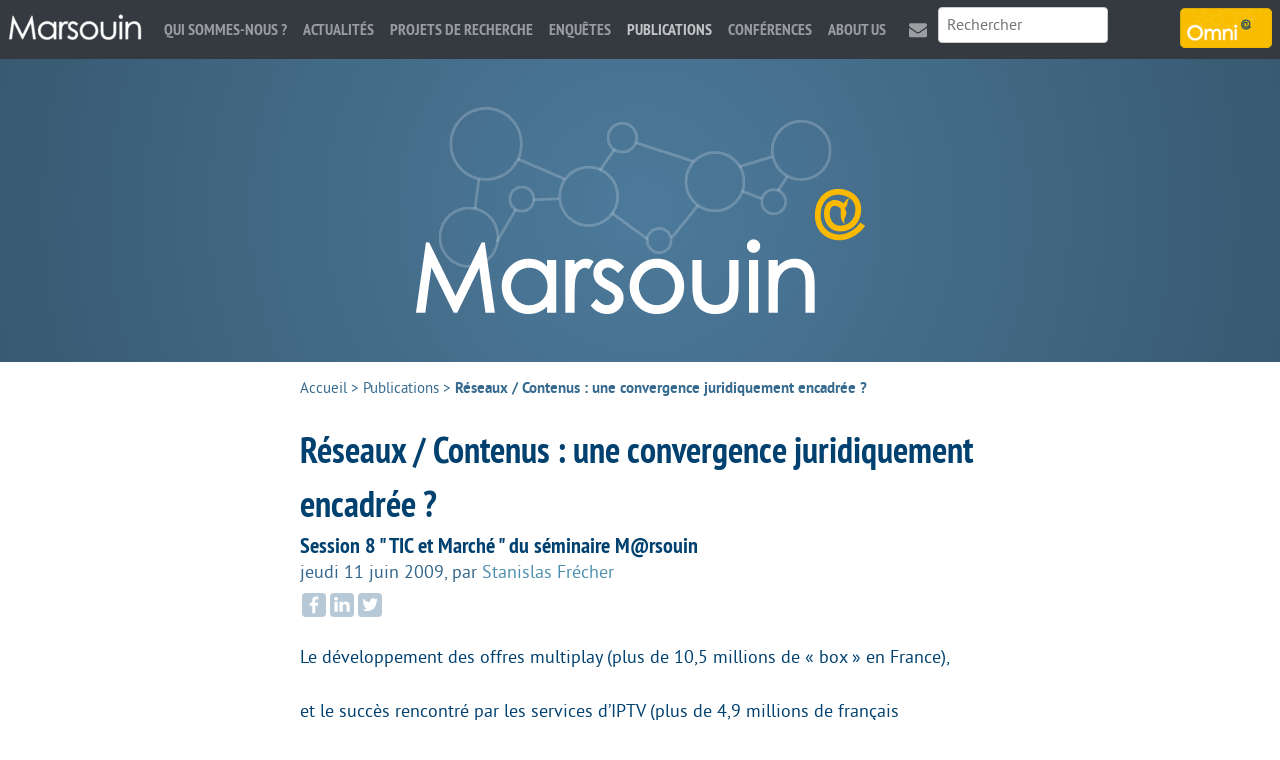

--- FILE ---
content_type: text/html; charset=utf-8
request_url: https://www.marsouin.org/article286.html
body_size: 8243
content:
<!DOCTYPE HTML>
<html class="page_article sans_composition ltr fr no-js" lang="fr" dir="ltr">
	<head>
		<script type='text/javascript'>/*<![CDATA[*/(function(H){H.className=H.className.replace(/\bno-js\b/,'js')})(document.documentElement);/*]]>*/</script>
		
		<meta http-equiv="Content-Type" content="text/html; charset=utf-8" />

		<title>Réseaux / Contenus : une convergence juridiquement encadrée ? - MARSOUIN.ORG</title>
<meta name="description" content=" Le d&#233;veloppement des offres multiplay (plus de 10,5 millions de &#171; box &#187; en France), et le succ&#232;s rencontr&#233; par les services d&#039;IPTV (plus de 4,9 (&#8230;) " />
<link rel="canonical" href="https://www.marsouin.org/article286.html" /><meta charset=utf-8" />


<meta name="generator" content="SPIP 4.3.9" />

<meta name="viewport" content="width=device-width, initial-scale=1.0" />


<link rel="alternate" type="application/rss+xml" title="Syndiquer tout le site" href="spip.php?page=backend" />


<link rel='stylesheet' href='local/cache-css/7ede84818d88cf0787395cbefd19919a.css?1763976320' type='text/css' />








<script type="text/javascript">var js_nouvelle_fenetre='(nouvelle fenêtre)';var links_site = '//www.marsouin.org';</script>
<script type='text/javascript'>var var_zajax_content='content';</script><script>
var mediabox_settings={"auto_detect":true,"ns":"box","tt_img":false,"sel_g":"#documents_portfolio a[type='image\/jpeg'],#documents_portfolio a[type='image\/png'],#documents_portfolio a[type='image\/gif']","sel_c":".mediabox","str_ssStart":"Diaporama","str_ssStop":"Arr\u00eater","str_cur":"{current}\/{total}","str_prev":"Pr\u00e9c\u00e9dent","str_next":"Suivant","str_close":"Fermer","str_loading":"Chargement\u2026","str_petc":"Taper \u2019Echap\u2019 pour fermer","str_dialTitDef":"Boite de dialogue","str_dialTitMed":"Affichage d\u2019un media","splash_url":"","lity":{"skin":"_simple-dark","maxWidth":"90%","maxHeight":"90%","minWidth":"400px","minHeight":"","slideshow_speed":"2500","opacite":"0.9","defaultCaptionState":"expanded"}};
</script>
<!-- insert_head_css -->






































<script type='text/javascript' src='local/cache-js/0c5cbfb9bca61d59eb3e3df8499960aa.js?1763976320'></script>










<!-- insert_head -->





<script type="text/javascript">/* <![CDATA[ */
function ancre_douce_init() {
	if (typeof jQuery.localScroll=="function") {
		jQuery.localScroll({autoscroll:false, hash:true, onAfter:function(anchor, settings){ 
			jQuery(anchor).attr('tabindex', -1).on('blur focusout', function () {
				// when focus leaves this element, 
				// remove the tabindex attribute
				jQuery(this).removeAttr('tabindex');
			}).focus();
		}});
	}
}
if (window.jQuery) jQuery(document).ready(function() {
	ancre_douce_init();
	onAjaxLoad(ancre_douce_init);
});
/* ]]> */</script>


<link rel="alternate" type="application/json+oembed" href="https://www.marsouin.org/oembed.api/?format=json&amp;url=https%3A%2F%2Fwww.marsouin.org%2Farticle286.html" />
<!--[if lt IE 9]>
<script src="plugins/modesto/javascript/html5.js"></script>
<script src="plugins/modesto/javascript/respond.min.js"></script>
<![endif]-->	<!-- Plugin Métas + -->
<!-- Open Graph -->
 
<meta property="og:rich_attachment" content="true" />

<meta property="og:site_name" content="MARSOUIN.ORG" />
<meta property="og:type" content="article" />
<meta property="og:title" content="R&#233;seaux / Contenus : une convergence juridiquement encadr&#233;e ? &#8211; MARSOUIN.ORG" />
<meta property="og:locale" content="fr_FR" />
<meta property="og:url" content="https://www.marsouin.org/article286.html" />
<meta property="og:description" content="Le d&#233;veloppement des offres multiplay (plus de 10,5 millions de &#171; box &#187; en France), et le succ&#232;s rencontr&#233; par les services d&#039;IPTV (plus de 4,9 millions de fran&#231;ais abonn&#233;s &#224; la t&#233;l&#233;vision par ADSL)&#8230;" />

 

<meta property="og:image" content="https://www.marsouin.org/local/cache-vignettes/L64xH34/242fe8a542fe61cf074e0b7f609891-269ca.png" />
<meta property="og:image:width" content="64" />
<meta property="og:image:height" content="34" />
<meta property="og:image:type" content="image/png" />



<meta property="article:published_time" content="2009-06-11" />
<meta property="article:modified_time" content="2018-10-15" />

<meta property="article:author" content="Stanislas Fr&#233;cher" />


<meta property="article:tag" content="Actes de s&#233;minaires" />

<meta property="article:tag" content="DI2S (ex-LUSSI)" />

<meta property="article:tag" content="Entreprise 2.0" />

<meta property="article:tag" content="IODE" />







<!-- Twitter Card -->
<meta name="twitter:card" content="summary_large_image" />
<meta name="twitter:title" content="R&#233;seaux / Contenus : une convergence juridiquement encadr&#233;e ? &#8211; MARSOUIN.ORG" />
<meta name="twitter:description" content="Le d&#233;veloppement des offres multiplay (plus de 10,5 millions de &#171; box &#187; en France), et le succ&#232;s rencontr&#233; par les services d&#039;IPTV (plus de 4,9 millions de fran&#231;ais abonn&#233;s &#224; la t&#233;l&#233;vision par ADSL)&#8230;" />
<meta name="twitter:dnt" content="on" />
<meta name="twitter:url" content="https://www.marsouin.org/article286.html" />

<meta name="twitter:image" content="https://www.marsouin.org/local/cache-vignettes/L64xH32/2437b40cfa6819b2bccafc02403bbe-bab74.png?1687265064" />
</head>
	<body>
	<div class="page">
		<header class="header" id="header" role="banner">
			<div class="accueil">
	 <a rel="start home" href="https://www.marsouin.org/" title="Accueil"
	><h1 id="nom_site_spip"><img src='plugins/marsouin/images/header.png?1687264244' alt='' width='452' height='207' /><span class="offscreen">MARSOUIN.ORG</span>
	
	</h1> </a>
</div>		</header>
		<nav class="nav" id="nav">
			<a rel="start home" class="home" href="https://www.marsouin.org/" title="Accueil"><img src='local/cache-vignettes/L134xH40/marsouin_menu-defc3.png?1687264399' width='134' height='40' /></a>

<input type="checkbox" id="nav-toggle" class="offscreen">
<label for="nav-toggle"><span class="toggle-words">☰ Menu</span></label>
<div class="menu menu-container" role="navigation">
	<ul class="menu-items menu-liste nav navbar-nav">
		<li class="item menu-entree"><a href="rubrique29.html">Qui sommes-nous ?</a></li><li class="item menu-entree"><a href="rubrique96.html">Actualités</a></li><li class="item menu-entree"><a href="rubrique16.html">Projets de recherche</a></li><li class="item menu-entree"><a href="rubrique69.html">Enquêtes</a></li><li class="item menu-entree on active"><a href="rubrique93.html">Publications</a></li><li class="item menu-entree"><a href="rubrique79.html">Conférences</a></li><li 
		class="item menu-entree"><a href="article381.html" title="About us">About us</a></li><li 
		class="item menu-entree icone mail"><a href="article4.html" title="Contact">Contact</a></li>
	</ul>
	<div class="search" role="search">
		<div class="formulaire_spip formulaire_recherche" id="formulaire_recherche">
<form action="spip.php?page=recherche" method="get"><div class="editer-groupe">
	<input name="page" value="recherche" type="hidden"
>
	
	<label for="recherche" class="offscreen">Rechercher :</label>
	<input type="search" placeholder="Rechercher" class="search text" size="10" name="recherche" id="recherche" accesskey="4" autocapitalize="off" autocorrect="off"
	/><input type="submit" class="submit offscreen" value="&gt;&gt;" title="Rechercher" />
</div></form>
</div>
	</div>
</div>

<a href="https://omni.marsouin.org" class="omni" title="Visiter le site d&#039;Omni"><img src='local/cache-vignettes/L92xH40/omni_medium-30dba.png?1687264399' width='92' height='40' /></a>
		</nav>
		<div class="container" id="container">
			<main class="content" id="content" role="main">
				<nav class="breadcrumb" id="breadcrumb" role="navigation"> 
					<ul class="breadcrumb-items">
	<li class="item"><a href="https://www.marsouin.org/">Accueil</a><span class="divider"> &gt; </span></li>


<li class="item"><a href="rubrique93.html">Publications</a><span class="divider"> &gt; </span></li>


 
<li class="item active"><span class="on">Réseaux / Contenus : une convergence juridiquement encadrée ?</span></li></ul>				</nav>
				<article itemscope itemtype="http://schema.org/Article">
	<header class="cartouche">
		<h1><span class="crayon article-titre-286 " itemprop="name">Réseaux / Contenus&nbsp;: une convergence juridiquement encadrée&nbsp;?</span>
			<small class="crayon article-soustitre-286 soustitre">Session 8 " TIC et Marché " du séminaire M@rsouin</small>
		</h1>
		
		<p class="publication"><time pubdate="pubdate" datetime="2009-06-11T06:55:27Z" itemprop="datePublished">jeudi 11 juin 2009</time><span class="authors"><span class="sep">, </span>par  <span class="vcard author"><a class="url fn spip_in" href="auteur109.html">Stanislas Frécher</a></span></span></p>
		
		
	</header>

	<div class="main" itemprop="articleBody">
		
		
		<div class="crayon article-texte-286 texte surlignable"><p>Le développement des offres multiplay (plus de 10,5 millions de &#171;&nbsp;box&nbsp;&#187; en France),</p>
<p>et le succès rencontré par les services d&#8217;IPTV (plus de 4,9 millions de français</p>
<p>abonnés à la télévision par ADSL) ont profondément modifié le marché de la</p>
<p>télévision. Les fournisseurs d&#8217;accès à l&#8217;Internet (FAI) y jouent désormais un rôle de</p>
<p>premier plan. Ainsi, selon l&#8217;ARCEP, &#171;&nbsp;en flux, grâce à une couverture supérieure à</p>
<p>45% de la population, l&#8217;ADSL constitue le principal vecteur de croissance de la</p>
<p>télévision payante&nbsp;&#187;.</p>
<p>Cette redistribution des rôles a également eu pour conséquence de rapprocher deux</p>
<p>marchés pourtant nettement séparés pendant de nombreuses années&nbsp;: le marché</p>
<p>des télécommunications et celui de l&#8217;audiovisuel. Ces deux marchés, bien que</p>
<p>convergents, répondent pourtant à des logiques très différentes. Paul Champsaur</p>
<p>soulignait ainsi en septembre 2008&nbsp;: &#171;&nbsp;d&#8217;un côté, les réseaux de télécommunications</p>
<p>fonctionnent traditionnellement sur la base d&#8217;interopérabilité, tout abonné à un</p>
<p>opérateur ayant accès à tout autre abonné d&#8217;un autre opérateur et à tout service</p>
<p>offert&nbsp;; de l&#8217;autre côté, au moins au stade initial de la création, ce sont les contrats</p>
<p>d&#8217;exclusivité qui prédominent&nbsp;&#187;.</p>
<p>Le processus de convergence entamé entre les deux marchés risque de s&#8217;accélérer</p>
<p>dans les années à venir avec l&#8217;arrivée à maturité du marché de l&#8217;ADSL. Pour élargir</p>
<p>leur base d&#8217;abonnés les opérateurs de réseau ne peuvent plus se reposer sur les</p>
<p>seuls tuyaux, ils doivent développer de nouveaux services susceptibles d&#8217;attirer les</p>
<p>abonnés des opérateurs concurrents. Or, le fait que 42% des clients Orange</p>
<p>considère la télévision comme le vecteur d&#8217;abonnement principal explique les luttes</p>
<p>récentes pour l&#8217;acquisition de contenus, si possible en diffusion exclusive, afin de</p>
<p>construire une offre attractive et surtout différenciée.</p>
<p>Au milieu d&#8217;une profusion de chaînes, la diffusion exclusive de contenus permet en</p>
<p>effet aux opérateurs du marché de se différencier. Les nombreuses batailles pour</p>
<p>l&#8217;exclusivité concernent les contenus qui ont une substituabilité très faible, et qui</p>
<p>constituent donc un gage d&#8217;adhésion d&#8217;une partie de la population. Les</p>
<p>professionnels parlent de contenus premium, de must have. Il s&#8217;agit par exemple des</p>
<p>derniers films à succès (blockbusters), des séries télévisées les plus annoncées, ou</p>
<p>encore des grandes manifestations sportives.</p>
<p>Il est nécessaire de préciser qu&#8217;il existe deux principaux types d&#8217;exclusivité en</p>
<p>matière de télévision payante. Le premier type est négociable sur le marché de</p>
<p>l&#8217;acquisition des droits (entre les ayants droits et les éditeurs de chaînes), tandis que</p>
<p>le second est négociable sur le marché de la distribution des chaînes (entre les</p>
<p>éditeurs et les distributeurs de celles-ci). C&#8217;est le second type d&#8217;exclusivité qui peut</p>
<p>entrainer des abus et constituer un frein à la logique d&#8217;interopérabilité propre au</p>
<p>secteur des télécoms.</p>
<p>Ainsi, la négociation d&#8217;exclusivité par les opérateurs de réseaux n&#8217;est pas sans poser</p>
<p>de problème. Ce type d&#8217;exclusivité fait débat aujourd&#8217;hui avec l&#8217;arrivée des FAI sur le</p>
<p>marché des contenus&nbsp;: désormais les acteurs qui fournissent des services de</p>
<p>télévision sont aussi ceux qui fournissent l&#8217;accès à internet. C&#8217;est à dire que celui qui</p>
<p>édite des contenus fournit également l&#8217;accès à ses contenus. Le distributeur est donc</p>
<p>aussi le transporteur, et les exclusivités négociées sont à la fois des exclusivités de</p>
<p>distribution mais également des exclusivités de transport. Comme le souligne</p>
<p>justement Thierry Dahan, rapporteur général du Conseil de la Concurrence, &#171;&nbsp;les</p>
<p>problèmes apparaissent lorsque l&#8217;exclusivité descend jusqu&#8217;à l&#8217;étage du transport</p>
<p>(...). C&#8217;est le trop fameux &#171;&nbsp;effet de levier&nbsp;&#187; qui permet de gagner des clients, non</p>
<p>pas sur ses mérites propres mais grâce au pouvoir tiré d&#8217;une situation de monopole</p>
<p>sur un bien connexe ou lié&nbsp;&#187;.</p>
<p>Le risque de voir émerger des systèmes de vente liée inquiète actuellement les</p>
<p>acteurs du marché et les consommateurs. Cette inquiétude s&#8217;exprime</p>
<p>particulièrement s&#8217;agissant des pratiques d&#8217;Orange. Afin de différencier son offre et</p>
<p>de la rendre la moins substituable possible, la filiale de France Telecom ne se</p>
<p>contente plus de distribuer des offres TV existantes&nbsp;: désormais elle se positionne</p>
<p>comme un acteur majeur du marché des contenus puisqu&#8217;en quelques mois elle a</p>
<p>acquis en première exclusivité des droits sur des contenus premium.</p>
<p>Le problème</p>
<p>réside dans le fait que l&#8217;opérateur historique refuse de mettre à disposition des</p>
<p>opérateurs concurrents les chaînes qu&#8217;il édite avec ces mêmes contenus (&#171;&nbsp;Orange</p>
<p>Sport&nbsp;&#187;, &#171;&nbsp;Orange Cinéma Séries&nbsp;&#187;), alors qu&#8217;à l&#8217;inverse les programmes de Canal+</p>
<p>sont distribués le plus largement possible, indépendamment de la plateforme de</p>
<p>diffusion.</p>
<p>La stratégie d&#8217;Orange, très critiquée, est au coeur d&#8217;un conflit juridique, commercial et</p>
<p>médiatique opposant l&#8217;opérateur historique à ses principaux concurrents. La question</p>
<p>qui fait débat est la suivante&nbsp;: un fournisseur d&#8217;accès à l&#8217;Internet peut-il réserver à</p>
<p>ses seuls abonnés les contenus pour lesquels il possède des droits de diffusion</p>
<p>exclusive&nbsp;? Si Canal +, SFR ou encore Free répondent par la négative, les autorités</p>
<p>de régulation (ARCEP, CSA) semblent avoir des positions différentes sur le sujet, ce</p>
<p>qui créé un certain climat d&#8217;insécurité pour les acteurs du marché (Orange a ainsi</p>
<p>provisoirement gelé toutes ses acquisitions de contenus, ainsi que la distribution de</p>
<p>sa chaîne &#171;&nbsp;Orange Sport&nbsp;&#187;).</p>
<p>Dans l&#8217;attente d&#8217;une solution clairement établie par l&#8217;Autorité de la concurrence, nous</p>
<p>proposons de présenter les premiers éléments de réponse à un conflit dont l&#8217;issue</p>
<p>sera déterminante pour l&#8217;avenir de la production, de l&#8217;acquisition et de la diffusion des</p>
<p>contenus.</p>
<p>Il s&#8217;agira ainsi, dans un premier temps, d&#8217;exposer la stratégie</p>
<p>d&#8217;autodistribution exclusive mise en place par l&#8217;opérateur historique, ses fondements</p>
<p>mais également ses conséquences positives et négatives&nbsp;; puis d&#8217;apporter, dans un</p>
<p>second temps, un éclairage juridique sur la détention, par un &#171;&nbsp;transporteur&nbsp;&#187;,</p>
<p>d&#8217;exclusivités de diffusion, notamment au regard des solutions retenues ces derniers</p>
<p>mois par la jurisprudence (AFORST c. France Télécom, Cons.Conc 7/05/08&nbsp;; Free et</p>
<p>Neuf c. France Télécom, Trib. Com. 23/02/09). Cette approche permettra de révéler</p>
<p>le rôle déterminant qu&#8217;est amené à jouer le droit dans la définition des bases du</p>
<p>&#171;&nbsp;nouveau&nbsp;&#187; marché de la diffusion.</p></div>

		
	</div>

	<footer>
		
		
		
		<div class="liste documents documents_joints">
	<h2 class="h2">Documents joints</h2>
	<ul class="liste-items">
		
		<li class="item"><article class="entry document spip_doc pdf">
	<strong class="h3-like entry-title"><a href="IMG/pdf/PresentationStanislasFrecher.pdf" rel="bookmark" type="application/pdf" title="Télécharger PDF - 1.1 Mio" ><span class='logo-img-wrapper spip_logo spip_logos spip_document_icone' style="width:64px;"><span class="img" style="display:block;position:relative;height:0;width:100%;padding-bottom:100%;overflow:hidden;background:url(local/cache-vignettes/L64xH64/pdf-b8aed.svg?1757345068) no-repeat center;background-size:100%;"> </span></span>PresentationStanislasFrecher.pdf<span
		class="read-more hide"><i class="icon icon-chevron-right i-icon icon-heavy"><svg width="0" height="0" role="img" aria-labelledby="icon-title-ffa3"><title id="icon-title-ffa3">Télécharger</title><use xlink:href="plugins/auto/zcore/v3.1.0/css/bytesize/bytesize-symbols.min.svg?1720198656#i-chevron-right"></use></svg></i> </span></a></strong>
	<p class="publication"><time pubdate="pubdate" datetime="2009-06-09T13:01:00Z"><i class="icon icon-calendar i-icon"><svg width="0" height="0" aria-hidden="true" focusable="false"><use xlink:href="plugins/auto/zcore/v3.1.0/css/bytesize/bytesize-symbols.min.svg?1720198656#i-calendar"></use></svg></i> 9 juin 2009</time>
	<span class="type"><span class="sep"> - </span>PDF</span><span class="poids"><span class="sep"> - </span>1.1 Mio</span>
	</p>
	
</article></li>
		
	</ul>
	</div>
	</footer>

	 
	<aside>
		<div class="postmeta">
			<h2>À propos</h2>
			
			<div class="tags"><strong class="label">Labos membres de Marsouin : </strong><a href="mot17.html">IODE</a><span class="sep">, </span><a href="mot19.html">DI2S (ex-LUSSI)</a></div>

<div class="tags"><strong class="label">Thèmes de recherche : </strong><a href="mot95.html">Entreprise 2.0</a></div>

<div class="tags"><strong class="label">Types de publication : </strong><a href="mot25.html">Actes de séminaires</a></div>
		</div>
	</aside>
</article>			</main>
			<aside class="extra secondary" id="extra" role="complementary">
				<div class="liste mots">
	<h2 class="h2">Articles connexes</h2>
	<ul class="liste-items">
		
		<li class="item"><a href="article1276.html">Web-Crea</a></li>
		
		<li class="item"><a href="article1110.html">Succès de l’équipe du projet INTIMIDE à l’AAPG de l’ANR&nbsp;!</a></li>
		
		<li class="item"><a href="article991.html">Synthèse des résultats du projet M@rsouin RSN Déonto</a></li>
		
		<li class="item"><a href="article811.html">[Demi-journée d&#8217;étude] PME.BZH &amp; Numérique lundi 18 avril</a></li>
		
		<li class="item"><a href="article779.html">[Appel à contribution]  composantes et enjeux de la transformation numérique dans l’&#171;&nbsp;entreprise du futur&nbsp;&#187;</a></li>
		
	</ul>
</div>			</aside>
		</div>
		<footer class="footer" id="footer" role="contentinfo">
			<div class="container">

	<div class="grid-3-small-1 has-gutter-l">
		<div class="menu">
			<ul class="menu-liste menu-items" data-depth="0">
		<li class="menu-entree item menu-items__item menu-items__item_objet menu-items__item_article">
		<a href="article1116.html" class="menu-items__lien">Présentation</a> 
		</li>
		<li class="menu-entree item menu-items__item menu-items__item_objet menu-items__item_rubrique">
		<a href="rubrique79.html" class="menu-items__lien">Conférences</a> 
		</li>
		<li class="menu-entree item menu-items__item menu-items__item_objet menu-items__item_article">
		<a href="article1119.html" class="menu-items__lien">Nos partenaires</a> 
		</li>
		<li class="menu-entree item menu-items__item menu-items__item_objet menu-items__item_article">
		<a href="article4.html" class="menu-items__lien">L&#8217;équipe</a> 
		</li>
		
		<li class="menu-entree item menu-items__item menu-items__item_objet menu-items__item_article">
		<a href="article18.html" class="menu-items__lien">Mentions légales</a> 
		</li>
		<li class="menu-entree item menu-items__item menu-items__item_lien">
		<a href="/ecrire" class="menu-items__lien">Espace privé</a> 
		</li>
		
	</ul>			<ul class="menu-items socials">
				<li class="item tw"><a href="https://twitter.com/gis_marsouin" title="twitter">twitter</a></li>
				<li class="item fb"><a href="https://www.facebook.com/Mrsouin-157409524278706/" title="facebook">facebook</a></li>
				<li class="item ld"><a href="https://www.linkedin.com/company/gis-m-rsouin" title="linkedin">linkedin</a></li>
				<li class="item rss"><a href="spip.php?page=backend" title="RSS" rel="alternate">RSS</a></li>
			</ul>
			<a href="https://www.instituts-carnot.eu/" title="Label Carnot"><img src='local/cache-vignettes/L64xH63/carnot-c8689.png?1687264399' width='64' height='63' /></a>
		</div>
		<div>
			<h3>Lettre d’information</h3>
			<p>Si vous souhaitez être tenue au courant des activités et publications de Marsouin, abonnez-vous à notre lettre d’information (un courriel par semaine maximum).</p>
			<a class="button" href="https://listes.imt-atlantique.fr/wws/subscribe/info-marsouin">Inscription à la lettre d’information</a>
		</div>
		<div class="adresse">
			<img src='local/cache-vignettes/L138xH60/marsouin_medium-caa23.png?1687264399' width='138' height='60' />
			<address>IMT Atlantique<br>
			Technopôle Brest Iroise - CS 83818<br>
			29238 BREST Cedex 3<br>
			02 29 00 15 69</address>
			<a href="https://www.bretagne.bzh/" title="Avec le soutien la R&#233;gion Bretagne"><img src='local/cache-vignettes/L80xH80/bzh-30df4.png?1687264399' width='80' height='80' /></a>
		</div>
	</div>

	<p class="colophon"> 2000-2026 &mdash; MARSOUIN.ORG</p>

</div>
<script type="text/javascript">
	var _paq = window._paq = window._paq || [];
	_paq.push(['trackPageView']);
	_paq.push(['enableLinkTracking']);
	(function() {
		var u="https://analyseweb.huma-num.fr/"; 
		_paq.push(['setTrackerUrl', u+'matomo.php']);
		_paq.push(['setSiteId', '305']);
		var d=document, g=d.createElement('script'), s=d.getElementsByTagName('script')[0];
		g.type='text/javascript'; g.async=true; g.src=u+'matomo.js'; s.parentNode.insertBefore(g,s);
	})();
</script>		</footer>
	</div>
</body></html>
